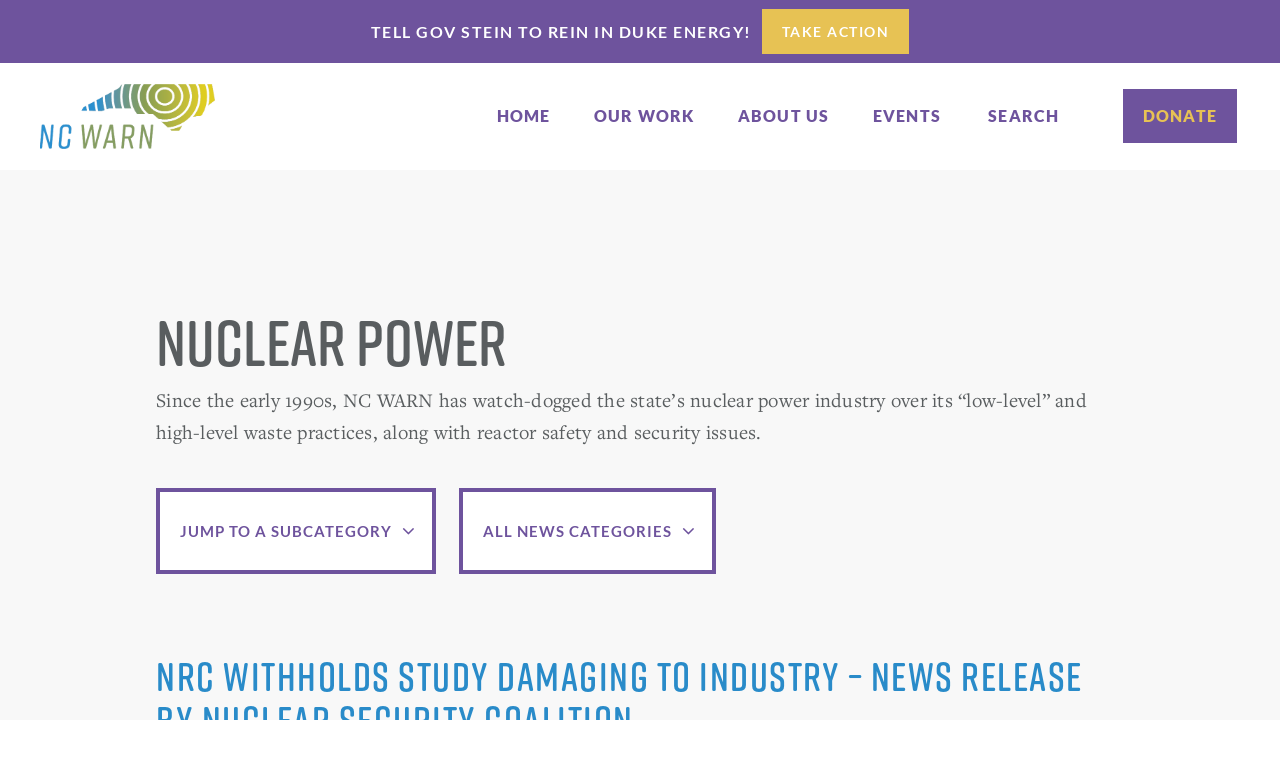

--- FILE ---
content_type: text/html; charset=UTF-8
request_url: https://www.ncwarn.org/category/issues/4-nuclear-power/page/28/
body_size: 20349
content:
<!DOCTYPE html>
<html lang="en-US">
<head >
<meta charset="UTF-8" />
<script type="text/javascript">
/* <![CDATA[ */
var gform;gform||(document.addEventListener("gform_main_scripts_loaded",function(){gform.scriptsLoaded=!0}),document.addEventListener("gform/theme/scripts_loaded",function(){gform.themeScriptsLoaded=!0}),window.addEventListener("DOMContentLoaded",function(){gform.domLoaded=!0}),gform={domLoaded:!1,scriptsLoaded:!1,themeScriptsLoaded:!1,isFormEditor:()=>"function"==typeof InitializeEditor,callIfLoaded:function(o){return!(!gform.domLoaded||!gform.scriptsLoaded||!gform.themeScriptsLoaded&&!gform.isFormEditor()||(gform.isFormEditor()&&console.warn("The use of gform.initializeOnLoaded() is deprecated in the form editor context and will be removed in Gravity Forms 3.1."),o(),0))},initializeOnLoaded:function(o){gform.callIfLoaded(o)||(document.addEventListener("gform_main_scripts_loaded",()=>{gform.scriptsLoaded=!0,gform.callIfLoaded(o)}),document.addEventListener("gform/theme/scripts_loaded",()=>{gform.themeScriptsLoaded=!0,gform.callIfLoaded(o)}),window.addEventListener("DOMContentLoaded",()=>{gform.domLoaded=!0,gform.callIfLoaded(o)}))},hooks:{action:{},filter:{}},addAction:function(o,r,e,t){gform.addHook("action",o,r,e,t)},addFilter:function(o,r,e,t){gform.addHook("filter",o,r,e,t)},doAction:function(o){gform.doHook("action",o,arguments)},applyFilters:function(o){return gform.doHook("filter",o,arguments)},removeAction:function(o,r){gform.removeHook("action",o,r)},removeFilter:function(o,r,e){gform.removeHook("filter",o,r,e)},addHook:function(o,r,e,t,n){null==gform.hooks[o][r]&&(gform.hooks[o][r]=[]);var d=gform.hooks[o][r];null==n&&(n=r+"_"+d.length),gform.hooks[o][r].push({tag:n,callable:e,priority:t=null==t?10:t})},doHook:function(r,o,e){var t;if(e=Array.prototype.slice.call(e,1),null!=gform.hooks[r][o]&&((o=gform.hooks[r][o]).sort(function(o,r){return o.priority-r.priority}),o.forEach(function(o){"function"!=typeof(t=o.callable)&&(t=window[t]),"action"==r?t.apply(null,e):e[0]=t.apply(null,e)})),"filter"==r)return e[0]},removeHook:function(o,r,t,n){var e;null!=gform.hooks[o][r]&&(e=(e=gform.hooks[o][r]).filter(function(o,r,e){return!!(null!=n&&n!=o.tag||null!=t&&t!=o.priority)}),gform.hooks[o][r]=e)}});
/* ]]> */
</script>

<meta name="viewport" content="width=device-width, initial-scale=1" />
<meta name='robots' content='index, follow, max-image-preview:large, max-snippet:-1, max-video-preview:-1' />

	<!-- This site is optimized with the Yoast SEO plugin v26.7 - https://yoast.com/wordpress/plugins/seo/ -->
	<title>Nuclear Power News - Page 28 of 29 - NC WARN</title>
	<link rel="canonical" href="https://www.ncwarn.org/category/issues/4-nuclear-power/page/28/" />
	<link rel="prev" href="https://www.ncwarn.org/category/issues/4-nuclear-power/page/27/" />
	<link rel="next" href="https://www.ncwarn.org/category/issues/4-nuclear-power/page/29/" />
	<meta property="og:locale" content="en_US" />
	<meta property="og:type" content="article" />
	<meta property="og:title" content="Nuclear Power News - Page 28 of 29 - NC WARN" />
	<meta property="og:description" content="Since the early 1990s, NC WARN has watch-dogged the state’s nuclear power industry over its “low-level” and high-level waste practices, along with reactor safety and security issues." />
	<meta property="og:url" content="https://www.ncwarn.org/category/issues/4-nuclear-power/" />
	<meta property="og:site_name" content="NC WARN" />
	<meta name="twitter:card" content="summary_large_image" />
	<meta name="twitter:site" content="@NCWARN" />
	<script type="application/ld+json" class="yoast-schema-graph">{"@context":"https://schema.org","@graph":[{"@type":"CollectionPage","@id":"https://www.ncwarn.org/category/issues/4-nuclear-power/","url":"https://www.ncwarn.org/category/issues/4-nuclear-power/page/28/","name":"Nuclear Power News - Page 28 of 29 - NC WARN","isPartOf":{"@id":"https://www.ncwarn.org/#website"},"breadcrumb":{"@id":"https://www.ncwarn.org/category/issues/4-nuclear-power/page/28/#breadcrumb"},"inLanguage":"en-US"},{"@type":"BreadcrumbList","@id":"https://www.ncwarn.org/category/issues/4-nuclear-power/page/28/#breadcrumb","itemListElement":[{"@type":"ListItem","position":1,"name":"Home","item":"https://www.ncwarn.org/"},{"@type":"ListItem","position":2,"name":"News","item":"https://www.ncwarn.org/category/issues/"},{"@type":"ListItem","position":3,"name":"Nuclear Power"}]},{"@type":"WebSite","@id":"https://www.ncwarn.org/#website","url":"https://www.ncwarn.org/","name":"NC WARN","description":"Building People Power","publisher":{"@id":"https://www.ncwarn.org/#organization"},"potentialAction":[{"@type":"SearchAction","target":{"@type":"EntryPoint","urlTemplate":"https://www.ncwarn.org/?s={search_term_string}"},"query-input":{"@type":"PropertyValueSpecification","valueRequired":true,"valueName":"search_term_string"}}],"inLanguage":"en-US"},{"@type":"Organization","@id":"https://www.ncwarn.org/#organization","name":"NC WARN","url":"https://www.ncwarn.org/","logo":{"@type":"ImageObject","inLanguage":"en-US","@id":"https://www.ncwarn.org/#/schema/logo/image/","url":"https://www.ncwarn.org/wp-content/uploads/site-icon.jpg","contentUrl":"https://www.ncwarn.org/wp-content/uploads/site-icon.jpg","width":512,"height":512,"caption":"NC WARN"},"image":{"@id":"https://www.ncwarn.org/#/schema/logo/image/"},"sameAs":["https://www.facebook.com/NC-WARN-127504090616454/?ref=page_internal","https://x.com/NCWARN","https://www.instagram.com/ncwarn/","https://www.youtube.com/channel/UCkixViJNIfu3mz6HtpmQh7A"]}]}</script>
	<!-- / Yoast SEO plugin. -->


<link rel='dns-prefetch' href='//static.addtoany.com' />
<link rel="alternate" type="application/rss+xml" title="NC WARN &raquo; Feed" href="https://www.ncwarn.org/feed/" />
<link rel="alternate" type="application/rss+xml" title="NC WARN &raquo; Comments Feed" href="https://www.ncwarn.org/comments/feed/" />
<link rel="alternate" type="text/calendar" title="NC WARN &raquo; iCal Feed" href="https://www.ncwarn.org/events/?ical=1" />
<link rel="alternate" type="application/rss+xml" title="NC WARN &raquo; Nuclear Power Category Feed" href="https://www.ncwarn.org/category/issues/4-nuclear-power/feed/" />
<style id='wp-img-auto-sizes-contain-inline-css' type='text/css'>
img:is([sizes=auto i],[sizes^="auto," i]){contain-intrinsic-size:3000px 1500px}
/*# sourceURL=wp-img-auto-sizes-contain-inline-css */
</style>
<link rel='stylesheet' id='nc-warn-child-theme-for-genesis-css' href='https://www.ncwarn.org/wp-content/themes/ncwarn/style.css?ver=1753293166' type='text/css' media='all' />
<style id='wp-emoji-styles-inline-css' type='text/css'>

	img.wp-smiley, img.emoji {
		display: inline !important;
		border: none !important;
		box-shadow: none !important;
		height: 1em !important;
		width: 1em !important;
		margin: 0 0.07em !important;
		vertical-align: -0.1em !important;
		background: none !important;
		padding: 0 !important;
	}
/*# sourceURL=wp-emoji-styles-inline-css */
</style>
<link rel='stylesheet' id='wp-block-library-css' href='https://www.ncwarn.org/wp-includes/css/dist/block-library/style.min.css?ver=6.9' type='text/css' media='all' />
<style id='global-styles-inline-css' type='text/css'>
:root{--wp--preset--aspect-ratio--square: 1;--wp--preset--aspect-ratio--4-3: 4/3;--wp--preset--aspect-ratio--3-4: 3/4;--wp--preset--aspect-ratio--3-2: 3/2;--wp--preset--aspect-ratio--2-3: 2/3;--wp--preset--aspect-ratio--16-9: 16/9;--wp--preset--aspect-ratio--9-16: 9/16;--wp--preset--color--black: #000000;--wp--preset--color--cyan-bluish-gray: #abb8c3;--wp--preset--color--white: #ffffff;--wp--preset--color--pale-pink: #f78da7;--wp--preset--color--vivid-red: #cf2e2e;--wp--preset--color--luminous-vivid-orange: #ff6900;--wp--preset--color--luminous-vivid-amber: #fcb900;--wp--preset--color--light-green-cyan: #7bdcb5;--wp--preset--color--vivid-green-cyan: #00d084;--wp--preset--color--pale-cyan-blue: #8ed1fc;--wp--preset--color--vivid-cyan-blue: #0693e3;--wp--preset--color--vivid-purple: #9b51e0;--wp--preset--gradient--vivid-cyan-blue-to-vivid-purple: linear-gradient(135deg,rgb(6,147,227) 0%,rgb(155,81,224) 100%);--wp--preset--gradient--light-green-cyan-to-vivid-green-cyan: linear-gradient(135deg,rgb(122,220,180) 0%,rgb(0,208,130) 100%);--wp--preset--gradient--luminous-vivid-amber-to-luminous-vivid-orange: linear-gradient(135deg,rgb(252,185,0) 0%,rgb(255,105,0) 100%);--wp--preset--gradient--luminous-vivid-orange-to-vivid-red: linear-gradient(135deg,rgb(255,105,0) 0%,rgb(207,46,46) 100%);--wp--preset--gradient--very-light-gray-to-cyan-bluish-gray: linear-gradient(135deg,rgb(238,238,238) 0%,rgb(169,184,195) 100%);--wp--preset--gradient--cool-to-warm-spectrum: linear-gradient(135deg,rgb(74,234,220) 0%,rgb(151,120,209) 20%,rgb(207,42,186) 40%,rgb(238,44,130) 60%,rgb(251,105,98) 80%,rgb(254,248,76) 100%);--wp--preset--gradient--blush-light-purple: linear-gradient(135deg,rgb(255,206,236) 0%,rgb(152,150,240) 100%);--wp--preset--gradient--blush-bordeaux: linear-gradient(135deg,rgb(254,205,165) 0%,rgb(254,45,45) 50%,rgb(107,0,62) 100%);--wp--preset--gradient--luminous-dusk: linear-gradient(135deg,rgb(255,203,112) 0%,rgb(199,81,192) 50%,rgb(65,88,208) 100%);--wp--preset--gradient--pale-ocean: linear-gradient(135deg,rgb(255,245,203) 0%,rgb(182,227,212) 50%,rgb(51,167,181) 100%);--wp--preset--gradient--electric-grass: linear-gradient(135deg,rgb(202,248,128) 0%,rgb(113,206,126) 100%);--wp--preset--gradient--midnight: linear-gradient(135deg,rgb(2,3,129) 0%,rgb(40,116,252) 100%);--wp--preset--font-size--small: 13px;--wp--preset--font-size--medium: 20px;--wp--preset--font-size--large: 36px;--wp--preset--font-size--x-large: 42px;--wp--preset--spacing--20: 0.44rem;--wp--preset--spacing--30: 0.67rem;--wp--preset--spacing--40: 1rem;--wp--preset--spacing--50: 1.5rem;--wp--preset--spacing--60: 2.25rem;--wp--preset--spacing--70: 3.38rem;--wp--preset--spacing--80: 5.06rem;--wp--preset--shadow--natural: 6px 6px 9px rgba(0, 0, 0, 0.2);--wp--preset--shadow--deep: 12px 12px 50px rgba(0, 0, 0, 0.4);--wp--preset--shadow--sharp: 6px 6px 0px rgba(0, 0, 0, 0.2);--wp--preset--shadow--outlined: 6px 6px 0px -3px rgb(255, 255, 255), 6px 6px rgb(0, 0, 0);--wp--preset--shadow--crisp: 6px 6px 0px rgb(0, 0, 0);}:where(.is-layout-flex){gap: 0.5em;}:where(.is-layout-grid){gap: 0.5em;}body .is-layout-flex{display: flex;}.is-layout-flex{flex-wrap: wrap;align-items: center;}.is-layout-flex > :is(*, div){margin: 0;}body .is-layout-grid{display: grid;}.is-layout-grid > :is(*, div){margin: 0;}:where(.wp-block-columns.is-layout-flex){gap: 2em;}:where(.wp-block-columns.is-layout-grid){gap: 2em;}:where(.wp-block-post-template.is-layout-flex){gap: 1.25em;}:where(.wp-block-post-template.is-layout-grid){gap: 1.25em;}.has-black-color{color: var(--wp--preset--color--black) !important;}.has-cyan-bluish-gray-color{color: var(--wp--preset--color--cyan-bluish-gray) !important;}.has-white-color{color: var(--wp--preset--color--white) !important;}.has-pale-pink-color{color: var(--wp--preset--color--pale-pink) !important;}.has-vivid-red-color{color: var(--wp--preset--color--vivid-red) !important;}.has-luminous-vivid-orange-color{color: var(--wp--preset--color--luminous-vivid-orange) !important;}.has-luminous-vivid-amber-color{color: var(--wp--preset--color--luminous-vivid-amber) !important;}.has-light-green-cyan-color{color: var(--wp--preset--color--light-green-cyan) !important;}.has-vivid-green-cyan-color{color: var(--wp--preset--color--vivid-green-cyan) !important;}.has-pale-cyan-blue-color{color: var(--wp--preset--color--pale-cyan-blue) !important;}.has-vivid-cyan-blue-color{color: var(--wp--preset--color--vivid-cyan-blue) !important;}.has-vivid-purple-color{color: var(--wp--preset--color--vivid-purple) !important;}.has-black-background-color{background-color: var(--wp--preset--color--black) !important;}.has-cyan-bluish-gray-background-color{background-color: var(--wp--preset--color--cyan-bluish-gray) !important;}.has-white-background-color{background-color: var(--wp--preset--color--white) !important;}.has-pale-pink-background-color{background-color: var(--wp--preset--color--pale-pink) !important;}.has-vivid-red-background-color{background-color: var(--wp--preset--color--vivid-red) !important;}.has-luminous-vivid-orange-background-color{background-color: var(--wp--preset--color--luminous-vivid-orange) !important;}.has-luminous-vivid-amber-background-color{background-color: var(--wp--preset--color--luminous-vivid-amber) !important;}.has-light-green-cyan-background-color{background-color: var(--wp--preset--color--light-green-cyan) !important;}.has-vivid-green-cyan-background-color{background-color: var(--wp--preset--color--vivid-green-cyan) !important;}.has-pale-cyan-blue-background-color{background-color: var(--wp--preset--color--pale-cyan-blue) !important;}.has-vivid-cyan-blue-background-color{background-color: var(--wp--preset--color--vivid-cyan-blue) !important;}.has-vivid-purple-background-color{background-color: var(--wp--preset--color--vivid-purple) !important;}.has-black-border-color{border-color: var(--wp--preset--color--black) !important;}.has-cyan-bluish-gray-border-color{border-color: var(--wp--preset--color--cyan-bluish-gray) !important;}.has-white-border-color{border-color: var(--wp--preset--color--white) !important;}.has-pale-pink-border-color{border-color: var(--wp--preset--color--pale-pink) !important;}.has-vivid-red-border-color{border-color: var(--wp--preset--color--vivid-red) !important;}.has-luminous-vivid-orange-border-color{border-color: var(--wp--preset--color--luminous-vivid-orange) !important;}.has-luminous-vivid-amber-border-color{border-color: var(--wp--preset--color--luminous-vivid-amber) !important;}.has-light-green-cyan-border-color{border-color: var(--wp--preset--color--light-green-cyan) !important;}.has-vivid-green-cyan-border-color{border-color: var(--wp--preset--color--vivid-green-cyan) !important;}.has-pale-cyan-blue-border-color{border-color: var(--wp--preset--color--pale-cyan-blue) !important;}.has-vivid-cyan-blue-border-color{border-color: var(--wp--preset--color--vivid-cyan-blue) !important;}.has-vivid-purple-border-color{border-color: var(--wp--preset--color--vivid-purple) !important;}.has-vivid-cyan-blue-to-vivid-purple-gradient-background{background: var(--wp--preset--gradient--vivid-cyan-blue-to-vivid-purple) !important;}.has-light-green-cyan-to-vivid-green-cyan-gradient-background{background: var(--wp--preset--gradient--light-green-cyan-to-vivid-green-cyan) !important;}.has-luminous-vivid-amber-to-luminous-vivid-orange-gradient-background{background: var(--wp--preset--gradient--luminous-vivid-amber-to-luminous-vivid-orange) !important;}.has-luminous-vivid-orange-to-vivid-red-gradient-background{background: var(--wp--preset--gradient--luminous-vivid-orange-to-vivid-red) !important;}.has-very-light-gray-to-cyan-bluish-gray-gradient-background{background: var(--wp--preset--gradient--very-light-gray-to-cyan-bluish-gray) !important;}.has-cool-to-warm-spectrum-gradient-background{background: var(--wp--preset--gradient--cool-to-warm-spectrum) !important;}.has-blush-light-purple-gradient-background{background: var(--wp--preset--gradient--blush-light-purple) !important;}.has-blush-bordeaux-gradient-background{background: var(--wp--preset--gradient--blush-bordeaux) !important;}.has-luminous-dusk-gradient-background{background: var(--wp--preset--gradient--luminous-dusk) !important;}.has-pale-ocean-gradient-background{background: var(--wp--preset--gradient--pale-ocean) !important;}.has-electric-grass-gradient-background{background: var(--wp--preset--gradient--electric-grass) !important;}.has-midnight-gradient-background{background: var(--wp--preset--gradient--midnight) !important;}.has-small-font-size{font-size: var(--wp--preset--font-size--small) !important;}.has-medium-font-size{font-size: var(--wp--preset--font-size--medium) !important;}.has-large-font-size{font-size: var(--wp--preset--font-size--large) !important;}.has-x-large-font-size{font-size: var(--wp--preset--font-size--x-large) !important;}
/*# sourceURL=global-styles-inline-css */
</style>

<style id='classic-theme-styles-inline-css' type='text/css'>
/*! This file is auto-generated */
.wp-block-button__link{color:#fff;background-color:#32373c;border-radius:9999px;box-shadow:none;text-decoration:none;padding:calc(.667em + 2px) calc(1.333em + 2px);font-size:1.125em}.wp-block-file__button{background:#32373c;color:#fff;text-decoration:none}
/*# sourceURL=/wp-includes/css/classic-themes.min.css */
</style>
<link rel='stylesheet' id='wpa-css-css' href='https://www.ncwarn.org/wp-content/plugins/honeypot/includes/css/wpa.css?ver=2.3.04' type='text/css' media='all' />
<link rel='stylesheet' id='wppopups-base-css' href='https://www.ncwarn.org/wp-content/plugins/wp-popups-lite/src/assets/css/wppopups-base.css?ver=2.2.0.3' type='text/css' media='all' />
<link rel='stylesheet' id='dashicons-css' href='https://www.ncwarn.org/wp-includes/css/dashicons.min.css?ver=6.9' type='text/css' media='all' />
<link rel='stylesheet' id='colorbox.css-css' href='https://www.ncwarn.org/wp-content/themes/ncwarn/lib/js/min/colorbox.css?ver=6.9' type='text/css' media='all' />
<link rel='stylesheet' id='addtoany-css' href='https://www.ncwarn.org/wp-content/plugins/add-to-any/addtoany.min.css?ver=1.16' type='text/css' media='all' />
<script type="text/javascript" src="https://www.ncwarn.org/wp-includes/js/jquery/jquery.min.js?ver=3.7.1" id="jquery-core-js"></script>
<script type="text/javascript" src="https://www.ncwarn.org/wp-includes/js/jquery/jquery-migrate.min.js?ver=3.4.1" id="jquery-migrate-js"></script>
<script type="text/javascript" id="addtoany-core-js-before">
/* <![CDATA[ */
window.a2a_config=window.a2a_config||{};a2a_config.callbacks=[];a2a_config.overlays=[];a2a_config.templates={};

//# sourceURL=addtoany-core-js-before
/* ]]> */
</script>
<script type="text/javascript" defer src="https://static.addtoany.com/menu/page.js" id="addtoany-core-js"></script>
<script type="text/javascript" defer src="https://www.ncwarn.org/wp-content/plugins/add-to-any/addtoany.min.js?ver=1.1" id="addtoany-jquery-js"></script>
<script src="https://www.ncwarn.org/wp-content/themes/ncwarn/lib/js/min/header-scripts.min.js?ver=1.0.0" defer="defer" type="text/javascript"></script>
<link rel="https://api.w.org/" href="https://www.ncwarn.org/wp-json/" /><link rel="alternate" title="JSON" type="application/json" href="https://www.ncwarn.org/wp-json/wp/v2/categories/38" /><meta name="tec-api-version" content="v1"><meta name="tec-api-origin" content="https://www.ncwarn.org"><link rel="alternate" href="https://www.ncwarn.org/wp-json/tribe/events/v1/" /><!-- Google Tag Manager -->
<script>(function(w,d,s,l,i){w[l]=w[l]||[];w[l].push({'gtm.start':new Date().getTime(),event:'gtm.js'});var f=d.getElementsByTagName(s)[0],j=d.createElement(s),dl=l!='dataLayer'?'&l='+l:'';j.async=true;j.src='https://load.sgtm.ncwarn.org/zwhxopvr.js?id='+i+dl;f.parentNode.insertBefore(j,f);})(window,document,'script','dataLayer','GTM-PRP4SH5');</script>
<!-- End Google Tag Manager --><style class="wpcode-css-snippet">.donate-button-on-mobile-container {
	display: none;
}
@media (max-width: 991px){
	.donate-button-on-mobile-container {
		display: unset;
		height: auto;
		position: absolute;
		right: 0px;
	}
	.donate-button-on-mobile-container > a {
		font-size: 18px;
		font-family: latoblack, sans-serif;
		text-transform: uppercase;
		letter-spacing: 2px;
		background-color: rgb(110, 83, 157);
		color: rgb(231, 194, 84);
		display: flex;
		padding: 8px 27px 9px;
		margin-right: 21px;
	}
	header.site-header {
		padding: 0;
	}
	header.site-header .title-area {
		padding-top: 11px;
		padding-bottom: 15px;
	}
	header.site-header .nav-primary {
		top: 90px;
	}
	header.site-header button.menu-toggle.w-nav-button {
		padding: 11px 16px 12px;
		border-radius: 7px;
		margin-top: 16px;
	}
}
@media (max-width: 767px){
    .donate-button-on-mobile-container > a {
        margin-right: 7px;
        font-size: 17px;
        padding: 7px 9px 9px 12px;
    }
    header.site-header button.menu-toggle.w-nav-button {
        margin-right: 7px;
        margin-top: 18px;
    }
}
.page-id-13508 .donate-button-on-mobile-container {
    display: none;
}</style><style class="wpcode-css-snippet">.dx {
	display: none;
}</style><script>(function($){
	$(document).ready(function(){
		if ($('.site-header [href="/donate/"]').hasClass('donate')){
			$('.site-header').append('<div class="donate-button-on-mobile-container"><a href="/donate/">donate</a></div>');
		}
	});
})(jQuery);</script><link rel="icon" href="https://www.ncwarn.org/wp-content/uploads/cropped-site-icon-1-2-32x32.jpg" sizes="32x32" />
<link rel="icon" href="https://www.ncwarn.org/wp-content/uploads/cropped-site-icon-1-2-192x192.jpg" sizes="192x192" />
<link rel="apple-touch-icon" href="https://www.ncwarn.org/wp-content/uploads/cropped-site-icon-1-2-180x180.jpg" />
<meta name="msapplication-TileImage" content="https://www.ncwarn.org/wp-content/uploads/cropped-site-icon-1-2-270x270.jpg" />
		<style type="text/css" id="wp-custom-css">
			.quote-name {
    font-size: 1.4rem;
    line-height: normal;
    margin: 0;
	  text-align: right;
    padding: 0 4px 5px;
}

.blockquote-tight {
	  margin: 10px 0;
	  padding: 0 60px;
 	  font-family:freight-text-pro,sans-serif;
	  color:#6e539d;
	  font-size:2.4rem;
	  line-height:1.6;
	  font-style:italic;
	  font-weight:400;
	  text-align:left
}

/* warn section */

.nc-warn-section .wrap {
    max-width: 100%;
    margin-right: auto;
    margin-left: auto;
}
.nc-warn-block {
    max-width: 1440px;
    margin: 0 auto;
    width: 100%;
    padding: 0 40px;
}
section.nc-warn-section {
    position: relative;
}
.warn-image {
    width: 50%;
    padding: 0 43px;
}
.warn-conent {
    width: 50%;
    padding: 0 43px;
}
.nc-warn-box {
    display: flex;
    flex-wrap: wrap;
    align-items: center;
    margin: 0 -43px;
    padding: 80px 0;
}
.warn-image img {
    margin: 0;
    border-radius: 100%;
    width: 557px;
    height: 557px;
}
.warn-title {
  font-size: 32px;
  line-height: 1.41;
  text-transform: unset;
  font-weight: 900;
}
.warn-desc p {
  font-size: 24px;
  line-height: 1.58;
	padding-right: 110px;
}
.warn-italic-content{
  font-size: 22px;
  line-height: 1.54;
	    font-style: italic;
}
.warn-button{
    display: inline-block;
    background: #E7C254;
    padding: 17.5px 36px;
    font-size: 16px;
    line-height: 1.1875;
    text-transform: uppercase;
    color: #fff;
    font-weight: 800;
	font-family: latoblack, sans-serif;
}
.nc-warn-section .nc-warn-wrap:nth-child(even){
	background: 
#F8F8F8;
}
.nc-warn-section .nc-warn-wrap:nth-child(even) .nc-warn-box{
	flex-direction: row-reverse;
}
/* .nc-warn-section .nc-warn-wrap:nth-child(even) .nc-warn-box .warn-image{
	text-align: right;
} */

.nc-warn-section .nc-warn-wrap:nth-child(even) .warn-title{
	padding-right: 55px;
}
.nc-warn-section .nc-warn-wrap:nth-child(even) .warn-italic-content{
	padding-right: 110px;
} 

.tribe-common ol, .tribe-common ul li {
    background-image: unset !important;
}
.accordion-header{
	    text-wrap: wrap;
}
.accordion-content{
	text-wrap:wrap;
}

.accordion-toggle.w--open .accordion-header:before {
    content: "-"!important;
    font-weight: 400;
}

@media (max-width: 1440px){
	.nc-warn-box{
		margin: 0 -35px;
	}
	.warn-image, .warn-conent{
		padding: 0 35px;
	}
	.warn-image img{
		width: 500px;
    height: 500px;
	}
	.warn-title {
		font-size: 30px;
	}
	.warn-desc p{
		padding-right: 0;
	}
}
@media (max-width: 1280px){
	.warn-title {
    font-size: 28px;
	}
	.warn-italic-content{
    font-size: 20px;
	}
	.warn-desc p{
		font-size: 22px;
	}
}
@media (max-width: 1199px){
	.warn-image img{
		width: 450px;
    height: 450px;
	}
	.warn-title {
    font-size: 26px;
	}
	.warn-italic-content{
    font-size: 18px;
	}
	.warn-desc p{
		font-size: 20px;
	}
}
@media (max-width: 1024px){
	.warn-image img{
		width: 400px;
    height: 400px;
	}
}
@media (max-width: 991px){
	.warn-image img{
		width: 350px;
    height: 350px;
	}
	.warn-image, .warn-conent{
		width: 100%;
		text-align: center;
	}
	.warn-image{
		padding-bottom: 50px;
	}
	.nc-warn-box{
		padding: 60px 0;
	}
	.nc-warn-section .nc-warn-wrap:nth-child(even) .nc-warn-box .warn-image {
    text-align: center;
}
	.nc-warn-box{
		margin: 0;
	}
	.warn-image, .warn-conent{
		padding: 0;
	}
	.warn-image{
		padding-bottom: 50px;
	}
	.nc-warn-section .nc-warn-wrap:nth-child(even) .warn-title{
	padding-right: 0;
}
	.nc-warn-section .nc-warn-wrap:nth-child(even) .warn-italic-content{
	padding-right: 0;
} 
}
@media (max-width: 479px){
	.warn-image img{
		width: 300px;
    height: 300px;
	}
	.nc-warn-box{
		padding: 40px 0;
	}
	.warn-button{
		font-size: 14px;
	}
}
@media (max-width: 380px){
	.warn-image img{
		width: 250px;
    height: 250px;
	}
}		</style>
		</head>
<body class="archive paged category category-4-nuclear-power category-38 paged-28 category-paged-28 wp-theme-genesis wp-child-theme-ncwarn tribe-no-js header-full-width full-width-content genesis-breadcrumbs-hidden statusforward">	<!-- Google Tag Manager (noscript) -->
	<noscript><iframe src="https://www.googletagmanager.com/ns.html?id=GTM-PRP4SH5"
	height="0" width="0" style="display:none;visibility:hidden"></iframe></noscript>
	<!-- End Google Tag Manager (noscript) -->
<div class="site-container"><ul class="genesis-skip-link"><li><a href="#genesis-nav-primary" class="screen-reader-shortcut"> Skip to primary navigation</a></li><li><a href="#genesis-content" class="screen-reader-shortcut"> Skip to main content</a></li></ul>    <div class="callout-bar">

      <div class="callout-wrap">

        <p class="callout-p">Tell Gov Stein to rein in Duke Energy!</p>

        <a href="http://stopdukeenergy.com" target="_blank" title="" class="button-callout w-button">Take Action</a>

      </div>
      
    </div><header class="site-header"><div class="wrap"><div class="title-area"><a href="https://www.ncwarn.org/" class="custom-logo-link w-inline-block">
        <img src="https://www.ncwarn.org/wp-content/themes/ncwarn/lib/images/NCWARN-full-color.png" alt="NC WARN Logo" width="175"
        srcset="https://www.ncwarn.org/wp-content/themes/ncwarn/lib/images/NCWARN-full-color-p-500.png 500w, https://www.ncwarn.org/wp-content/themes/ncwarn/lib/images/NCWARN-full-color.png 1002w"
        sizes="(max-width: 479px) 50vw, 175px" class="custom-logo">
    </a>
<p class="site-title"><a href="https://www.ncwarn.org/">NC WARN</a></p><p class="site-description">Building People Power</p></div><div class="header-right w-nav">
    <nav class="nav-primary" aria-label="Main" id="genesis-nav-primary"><ul id="menu-main-menu" class="menu genesis-nav-menu menu-primary"><li id="menu-item-16" class="menu-item menu-item-type-post_type menu-item-object-page menu-item-home menu-item-16"><a href="https://www.ncwarn.org/"><span >Home</span></a></li>
<li id="menu-item-356" class="menu-item menu-item-type-custom menu-item-object-custom menu-item-356"><a href="/our-work/"><span >Our Work</span></a></li>
<li id="menu-item-15" class="menu-item menu-item-type-post_type menu-item-object-page menu-item-15"><a href="https://www.ncwarn.org/about-us/"><span >About Us</span></a></li>
<li id="menu-item-357" class="menu-item menu-item-type-custom menu-item-object-custom menu-item-357"><a href="/events/"><span >Events</span></a></li>
<li id="menu-search" class="menu-item menu-search"><form class="search-form" method="get" action="https://www.ncwarn.org/" role="search"><label class="search-form-label screen-reader-text" for="searchform-1">Search this website</label><input class="search-form-input" type="search" name="s" id="searchform-1" placeholder="Search this website"><input class="search-form-submit" type="submit"><meta content="https://www.ncwarn.org/?s={s}"></form><a href="#" itemprop="url" class="search--link search-toggle"><span class="fontawesome"></span><strong> Search</strong></a></li><li class="menu-item donate--cont"><a href="/donate/" class="menu-item-link home donate w--current">Donate</a></li></ul></nav></div>
</div></header><div class="site-inner"><div class="wrap"><div class="content-sidebar-wrap"><main class="content" id="genesis-content"><div class="archive-description taxonomy-archive-description taxonomy-description"><h1 class="archive-title">Nuclear Power</h1><p>Since the early 1990s, NC WARN has watch-dogged the state’s nuclear power industry over its “low-level” and high-level waste practices, along with reactor safety and security issues.</p>
<div id="dropdown-sub" class="dropdown--cont view-categories w-dropdown">

    <div class="dropdown--toggle dropdown-toggle-2 w-dropdown-toggle">

        <div class="view-categories-icon w-icon-dropdown-toggle"></div>

        <h4 class="dropdown--text view-categories-default">Jump to a Subcategory</h4>

    </div>

    <nav class="view-cat-dropdown" itemtype="https://schema.org/SiteNavigationElement">

        <ul class="cat-filter dropdown-list view-cat-list">

                        <li class="view-cat-item"><a class="dropdown-link view-cat-link w-dropdown-link"
                    href="/category/progress-broken-nuke" itemprop="url"><span
                        itemprop="name">Duke&#039;s Broken Nuke: Crystal River</span></a></li>
                        <li class="view-cat-item"><a class="dropdown-link view-cat-link w-dropdown-link"
                    href="/category/new-plants" itemprop="url"><span
                        itemprop="name">New Plants?</span></a></li>
                        <li class="view-cat-item"><a class="dropdown-link view-cat-link w-dropdown-link"
                    href="/category/nuclear-waste" itemprop="url"><span
                        itemprop="name">Nuclear Waste</span></a></li>
                        <li class="view-cat-item"><a class="dropdown-link view-cat-link w-dropdown-link"
                    href="/category/plant-security" itemprop="url"><span
                        itemprop="name">Plant Security</span></a></li>
                        <li class="view-cat-item"><a class="dropdown-link view-cat-link w-dropdown-link"
                    href="/category/reactor-safety" itemprop="url"><span
                        itemprop="name">Reactor Safety</span></a></li>
            
        </ul>

    </nav>

</div>
<div id="dropdown-main" class="dropdown--cont view-categories w-dropdown">

    <div class="dropdown--toggle dropdown-toggle-2 w-dropdown-toggle">

        <div class="view-categories-icon w-icon-dropdown-toggle"></div>

        <h4 class="dropdown--text view-categories-default">All News Categories</h4>

    </div>

    <nav class="view-cat-dropdown" itemtype="https://schema.org/SiteNavigationElement">

        <ul class="cat-filter dropdown-list view-cat-list">

                        <li class="view-cat-item"><a class="dropdown-link view-cat-link w-dropdown-link"
                    href="/category/1-clean-energy" itemprop="url"><span
                        itemprop="name">Clean Energy</span></a></li>
                        <li class="view-cat-item"><a class="dropdown-link view-cat-link w-dropdown-link"
                    href="/category/2-climate-crisis" itemprop="url"><span
                        itemprop="name">Climate Urgency</span></a></li>
                        <li class="view-cat-item"><a class="dropdown-link view-cat-link w-dropdown-link"
                    href="/category/3-cliffside-coal-power" itemprop="url"><span
                        itemprop="name">Coal &amp; Coal Ash</span></a></li>
                        <li class="view-cat-item"><a class="dropdown-link view-cat-link w-dropdown-link"
                    href="/category/duke-energy-state-regulators" itemprop="url"><span
                        itemprop="name">Duke Energy &amp; State Regulators</span></a></li>
                        <li class="view-cat-item"><a class="dropdown-link view-cat-link w-dropdown-link"
                    href="/category/6-the-money-link" itemprop="url"><span
                        itemprop="name">Duke/Kochs&#039; Control of Government</span></a></li>
                        <li class="view-cat-item"><a class="dropdown-link view-cat-link w-dropdown-link"
                    href="/category/energy-justice-nc" itemprop="url"><span
                        itemprop="name">Energy Justice NC</span></a></li>
                        <li class="view-cat-item"><a class="dropdown-link view-cat-link w-dropdown-link"
                    href="/category/environmental-justice" itemprop="url"><span
                        itemprop="name">Environmental Justice</span></a></li>
                        <li class="view-cat-item"><a class="dropdown-link view-cat-link w-dropdown-link"
                    href="/category/natural-gas-and-fracking" itemprop="url"><span
                        itemprop="name">Methane, Fracked Gas &amp; Climate</span></a></li>
                        <li class="view-cat-item"><a class="dropdown-link view-cat-link w-dropdown-link"
                    href="/category/1-news" itemprop="url"><span
                        itemprop="name">NC WARN in the News</span></a></li>
                        <li class="view-cat-item"><a class="dropdown-link view-cat-link w-dropdown-link"
                    href="/category/news-releases" itemprop="url"><span
                        itemprop="name">NC WARN News Releases</span></a></li>
                        <li class="view-cat-item"><a class="dropdown-link view-cat-link w-dropdown-link"
                    href="/category/nc-warn-op-ed" itemprop="url"><span
                        itemprop="name">NC WARN Op-Eds</span></a></li>
                        <li class="view-cat-item"><a class="dropdown-link view-cat-link w-dropdown-link"
                    href="/category/4-nuclear-power" itemprop="url"><span
                        itemprop="name">Nuclear Power</span></a></li>
                        <li class="view-cat-item"><a class="dropdown-link view-cat-link w-dropdown-link"
                    href="/category/past-campaigns" itemprop="url"><span
                        itemprop="name">Past Campaigns</span></a></li>
            
        </ul>

    </nav>

</div>
</div><div class="wrap-posts inner"><article class="post-999 post type-post status-publish format-standard category-6-the-money-link category-nuclear-waste category-the-national-situation entry" aria-label="NRC Withholds Study Damaging to Industry &#8211; News Release by Nuclear Security Coalition"><header class="entry-header"><h2 class="entry-title"><a class="entry-title-link" rel="bookmark" href="https://www.ncwarn.org/2005/03/coalition-decries-withholding-of-report-damaging-to-nuclear-industry-groups/">NRC Withholds Study Damaging to Industry &#8211; News Release by Nuclear Security Coalition</a></h2>
<div class="meta-divider"></div><p class="entry-meta"><time class="entry-time">March 16, 2005</time></p></header><div class="entry-content"><p>FOR IMMEDIATE RELEASE                                         March 16, 2005 Contacts:  Jim Warren, NC WARN 919-416-5077, David Lochbaum, Union of Concerned Scientists 202-223-6133     Coalition Decries Withholding of Report Damaging to Nuclear Industry Groups, &hellip;<p></p><p> <a href="https://www.ncwarn.org/2005/03/coalition-decries-withholding-of-report-damaging-to-nuclear-industry-groups/"><span class="more"></span></a></p></p>
</div></article><article class="post-461 post type-post status-publish format-standard category-key-problems-in-the-u-s-abroad category-reactor-safety entry" aria-label="25 Years After Three Mile Island; Industry-Wide Problems Increase &#8211; Announcement from NC WARN"><header class="entry-header"><h2 class="entry-title"><a class="entry-title-link" rel="bookmark" href="https://www.ncwarn.org/2004/03/25-years-after-three-mile-island-industry-wide-problems-increase/">25 Years After Three Mile Island; Industry-Wide Problems Increase &#8211; Announcement from NC WARN</a></h2>
<div class="meta-divider"></div><p class="entry-meta"><time class="entry-time">March 25, 2004</time></p></header><div class="entry-content"><p>25 Years after Three Mile Island, Industry-wide Problems Increase NC WARN joins citizen groups across the nation this week observing the 25th anniversary of the Three Mile Island meltdown.  Just as the industry and the NRC pretend that Three Mile Island didn’t hurt anyone, they are pushing the deception that &hellip;<p></p><p> <a href="https://www.ncwarn.org/2004/03/25-years-after-three-mile-island-industry-wide-problems-increase/"><span class="more"></span></a></p></p>
</div></article><article class="post-974 post type-post status-publish format-standard category-news-releases category-issues category-4-nuclear-power category-the-national-situation entry" aria-label="Report: Bush Administration Degrading National Security to Protect Nuclear Energy Industry &#8211; News Release by NC WARN"><header class="entry-header"><h2 class="entry-title"><a class="entry-title-link" rel="bookmark" href="https://www.ncwarn.org/2003/11/report-bush-administration-degrading-national-security-to-protect-nuclear-energy-industry/">Report: Bush Administration Degrading National Security to Protect Nuclear Energy Industry &#8211; News Release by NC WARN</a></h2>
<div class="meta-divider"></div><p class="entry-meta"><time class="entry-time">November 25, 2003</time></p></header><div class="entry-content"><p>NEWS RELEASE November 25, 2003 Contact:  Stan Goff or Jim Warren 919-416-5077 Report released:  Bush administration degrading national security to protect financial interest of nuclear energy industry; Calls Bush administration rhetoric “Orwellian patriotism-for-profit” DURHAM, NC – In the George Orwell classic 1984, the monolithic security state called “Big Brother” combined “doublethink” &hellip;<p></p><p> <a href="https://www.ncwarn.org/2003/11/report-bush-administration-degrading-national-security-to-protect-nuclear-energy-industry/"><span class="more"></span></a></p></p>
</div></article><article class="post-979 post type-post status-publish format-standard category-4-nuclear-power category-plant-security entry" aria-label="Government Auditor: Serious Weaknesses in Security at Civilian Nuclear Reactors &#8211; Announcement from NC WARN"><header class="entry-header"><h2 class="entry-title"><a class="entry-title-link" rel="bookmark" href="https://www.ncwarn.org/2003/09/government-auditor-serious-weaknesses-in-security-at-civilian-nuclear-reactors/">Government Auditor: Serious Weaknesses in Security at Civilian Nuclear Reactors &#8211; Announcement from NC WARN</a></h2>
<div class="meta-divider"></div><p class="entry-meta"><time class="entry-time">September 30, 2003</time></p></header><div class="entry-content"><p>GOVERNMENT AUDITOR: Serious Weaknesses in Security at Civilian Nuclear Reactors Two senior congressional representatives have released a U.S. General Accounting Office report that found several serious weaknesses in NRC&#8217;s oversight of security at U.S. nuclear power plants. To see highlights of the study and a link to the full study:  Click Here &hellip;<p></p><p> <a href="https://www.ncwarn.org/2003/09/government-auditor-serious-weaknesses-in-security-at-civilian-nuclear-reactors/"><span class="more"></span></a></p></p>
</div></article><article class="post-1599 post type-post status-publish format-standard category-key-problems-in-the-u-s-abroad category-nuclear-waste category-plant-security entry" aria-label="Could a NC Nuclear Accident Affect You?"><header class="entry-header"><h2 class="entry-title"><a class="entry-title-link" rel="bookmark" href="https://www.ncwarn.org/2003/09/doo-doo-could-a-shearon-harris-problem-affect-your-home/">Could a NC Nuclear Accident Affect You?</a></h2>
<div class="meta-divider"></div><p class="entry-meta"><time class="entry-time">September 17, 2003</time></p></header><div class="entry-content"><p class="excerpt"><p>View map of 50 mile radius around Shearon Harris</p>
 <a href="https://www.ncwarn.org/2003/09/doo-doo-could-a-shearon-harris-problem-affect-your-home/"><span class="more"></span></a></p></div></article><article class="post-1261 post type-post status-publish format-standard category-6-the-money-link category-new-plants entry" aria-label="No Confidence in NRC: 100s of Citizen Groups Led by UCS&#8217; Lochbaum &#8211; Letter to Chairman and Commissioners"><header class="entry-header"><h2 class="entry-title"><a class="entry-title-link" rel="bookmark" href="https://www.ncwarn.org/2003/09/no-confidence-in-nrc-letter-from-david-lochbaum-of-union-of-concerned-scientists/">No Confidence in NRC: 100s of Citizen Groups Led by UCS&#8217; Lochbaum &#8211; Letter to Chairman and Commissioners</a></h2>
<div class="meta-divider"></div><p class="entry-meta"><time class="entry-time">September 15, 2003</time></p></header><div class="entry-content"><p>Chairman Nils J. Diaz Commissioner Edward McGaffigan, Jr. Commissioner Jeffrey S. Merrifield SUBJECT: VOTES OF NO CONFIDENCE IN NUCLEAR REGULATORY COMMISSION Dear Chairman and Commissioners: The Nuclear Regulatory Commission (NRC) lists “improving public confidence” as one of its four strategic goals. Yet, Mrs. Patricia G. Norry, Deputy Executive Director for Management &hellip;<p></p><p> <a href="https://www.ncwarn.org/2003/09/no-confidence-in-nrc-letter-from-david-lochbaum-of-union-of-concerned-scientists/"><span class="more"></span></a></p></p>
</div></article><article class="post-475 post type-post status-publish format-standard category-key-problems-in-the-u-s-abroad category-reactor-safety entry" aria-label="Blackouts Leave Emergency Generators as Thin Protection at N-Plants &#8211; NC WARN Analysis"><header class="entry-header"><h2 class="entry-title"><a class="entry-title-link" rel="bookmark" href="https://www.ncwarn.org/2003/08/blackouts-leave-emergency-diesels-as-tenuous-protection-at-nuclear-plants/">Blackouts Leave Emergency Generators as Thin Protection at N-Plants &#8211; NC WARN Analysis</a></h2>
<div class="meta-divider"></div><p class="entry-meta"><time class="entry-time">August 26, 2003</time></p></header><div class="entry-content"><p>Blackouts Leave Emergency Diesels as Tenuous Protection at Nuclear Plants On August 14th the largest electrical blackout in history caused sixteen nuclear plants to automatically shut down in the U.S. and Canada.  Even when a reactor is off-line, large amounts of circulating water must cool the reactor core and large, &hellip;<p></p><p> <a href="https://www.ncwarn.org/2003/08/blackouts-leave-emergency-diesels-as-tenuous-protection-at-nuclear-plants/"><span class="more"></span></a></p></p>
</div></article><article class="post-481 post type-post status-publish format-standard category-key-problems-in-the-u-s-abroad category-news-releases category-plants-in-nc-sc category-reactor-safety entry" aria-label="Design Flaw Creates 34% Chance of Core Damage at Nuclear Plants &#8211; News Release by NC WARN"><header class="entry-header"><h2 class="entry-title"><a class="entry-title-link" rel="bookmark" href="https://www.ncwarn.org/2003/08/design-flaw-creates-34-chance-of-core-damage-at-nuclear-plants/">Design Flaw Creates 34% Chance of Core Damage at Nuclear Plants &#8211; News Release by NC WARN</a></h2>
<div class="meta-divider"></div><p class="entry-meta"><time class="entry-time">August 20, 2003</time></p></header><div class="entry-content"><p>NEWS RELEASE August 20, 2003 Contact: Jim Warren 919-416-5077 Chance of Nuclear Accident 34% at U.S. Plants Scientists show risk exists at NC plants and cite regulators’ negligence DURHAM, NC – “According to government reports, the odds that one of the nation’s nuclear power reactors will have a serious accident in &hellip;<p></p><p> <a href="https://www.ncwarn.org/2003/08/design-flaw-creates-34-chance-of-core-damage-at-nuclear-plants/"><span class="more"></span></a></p></p>
</div></article><article class="post-982 post type-post status-publish format-standard category-6-the-money-link category-news-releases category-nuclear-waste category-plant-security category-problems-at-shearon-harris category-the-national-situation entry" aria-label="NRC Blasted for Subverting Science on Cooling Pool Hazards &#8211; News Release by NC WARN"><header class="entry-header"><h2 class="entry-title"><a class="entry-title-link" rel="bookmark" href="https://www.ncwarn.org/2003/05/nrc-blasted-for-subverting-science-on-cooling-pool-hazards/">NRC Blasted for Subverting Science on Cooling Pool Hazards &#8211; News Release by NC WARN</a></h2>
<div class="meta-divider"></div><p class="entry-meta"><time class="entry-time">May 21, 2003</time></p></header><div class="entry-content"><p>NEWS RELEASE May 21, 2003 919-416-5077 NRC Blasted for Subverting Science on Cooling Pool Hazards Local Officials, Citizens Press State Attorney General For Action On Nuclear Waste RALEIGH, NC – Civic leaders and environmentalists revealed today that a commissioner with the U.S. Nuclear Regulatory Commission is colluding with the nuclear &hellip;<p></p><p> <a href="https://www.ncwarn.org/2003/05/nrc-blasted-for-subverting-science-on-cooling-pool-hazards/"><span class="more"></span></a></p></p>
</div></article><article class="post-1145 post type-post status-publish format-standard category-nuclear-waste category-plants-in-nc-sc entry" aria-label="UNC Researchers: Harris Disaster Could Impact 2 Million &#8211; News Release by Orange County Citizens for Nuclear Safety"><header class="entry-header"><h2 class="entry-title"><a class="entry-title-link" rel="bookmark" href="https://www.ncwarn.org/2003/02/harris-disaster-could-impact-2-million/">UNC Researchers: Harris Disaster Could Impact 2 Million &#8211; News Release by Orange County Citizens for Nuclear Safety</a></h2>
<div class="meta-divider"></div><p class="entry-meta"><time class="entry-time">February 5, 2003</time></p></header><div class="entry-content"><p>ORANGE COUNTY CITIZENS FOR NUCLEAR SAFETY (OCCNS) News Release February 5, 2003 NUCLEAR RELEASE AT SHEARON HARRIS COULD IMPACT 2 MILLION, SAY UNC RESEARCHERS Over two million North Carolinians – one-quarter of the state’s population – live within 50 miles of the Shearon Harris nuclear power plant, according to a &hellip;<p></p><p> <a href="https://www.ncwarn.org/2003/02/harris-disaster-could-impact-2-million/"><span class="more"></span></a></p></p>
</div></article></div><div class="archive-pagination pagination" role="navigation" aria-label="Pagination"><ul><li class="pagination-previous"><a href="https://www.ncwarn.org/category/issues/4-nuclear-power/page/27/" >&#x000AB; <span class="screen-reader-text">Go to</span> Previous Page</a></li>
<li><a href="https://www.ncwarn.org/category/issues/4-nuclear-power/"><span class="screen-reader-text">Page</span> 1</a></li>
<li class="pagination-omission"><span class="screen-reader-text">Interim pages omitted</span> &#x02026;</li> 
<li><a href="https://www.ncwarn.org/category/issues/4-nuclear-power/page/26/"><span class="screen-reader-text">Page</span> 26</a></li>
<li><a href="https://www.ncwarn.org/category/issues/4-nuclear-power/page/27/"><span class="screen-reader-text">Page</span> 27</a></li>
<li class="active" ><a href="https://www.ncwarn.org/category/issues/4-nuclear-power/page/28/" aria-current="page"><span class="screen-reader-text">Page</span> 28</a></li>
<li><a href="https://www.ncwarn.org/category/issues/4-nuclear-power/page/29/"><span class="screen-reader-text">Page</span> 29</a></li>
<li class="pagination-next"><a href="https://www.ncwarn.org/category/issues/4-nuclear-power/page/29/" ><span class="screen-reader-text">Go to</span> Next Page &#x000BB;</a></li>
</ul></div>
</main></div></div></div><footer class="site-footer footer-widgets"><div class="wrap"><div class="footer-widget-area-2 footer-widgets-1">
    <section class="widget widget_text">
        <div class="widget-wrap-2">
            <img src="https://www.ncwarn.org/wp-content/themes/ncwarn/lib/images/NCWARN-full-color.png" width="225"
                srcset="https://www.ncwarn.org/wp-content/themes/ncwarn/lib/images/NCWARN-full-color-p-500.png 500w, https://www.ncwarn.org/wp-content/themes/ncwarn/lib/images/NCWARN-full-color.png 1002w"
                sizes="(max-width: 479px) 75vw, 225px" class="footer-logo">
            <div class="info textwidget" itemscope itemtype="https://schema.org/Organization">
                <p class="info--address" itemprop="address" itemscope itemtype="http://schema.org/PostalAddress">
                    <span itemprop="streetAddress">P.O. Box 61051</span><br>
                    <span itemprop="addressLocality">Durham</span>, <span itemprop="addressRegion">NC</span> <span
                        itemprop="postalCode">27715</span>
                </p>
                <p class="info--contact">
                    Phone <span itemprop="telephone"><a href="tel:(919) 416-5077">(919) 416-5077</a></span><br>
                    <span><a href="mailto:n&#99;&#119;&#97;&#114;n&#64;n&#99;w&#97;&#114;&#110;&#46;&#111;r&#103;">n&#99;&#119;&#97;&#114;n&#64;n&#99;w&#97;&#114;&#110;&#46;&#111;r&#103;</a></span><br><br>
                    NC WARN is a 501(c)(3) nonprofit organization
                </p>
            </div>
        </div>
    </section>
</div>
<div class="footer-widget-area-2 footer-widgets-2">
    <section class="widget widget_text widget-centerd w-clearfix">
        <div class="lhs"><ul id="menu-footer-menu-left" class="menu-footer-navigation"><li id="menu-item-363" class="menu-item menu-item-type-post_type menu-item-object-page menu-item-home menu-item-363"><a href="https://www.ncwarn.org/">Home</a></li>
<li id="menu-item-364" class="menu-item menu-item-type-custom menu-item-object-custom menu-item-364"><a href="/our-work/">Our Work</a></li>
<li id="menu-item-362" class="menu-item menu-item-type-post_type menu-item-object-page menu-item-362"><a href="https://www.ncwarn.org/about-us/">About Us</a></li>
<li id="menu-item-365" class="menu-item menu-item-type-custom menu-item-object-custom menu-item-365"><a href="/events/">Events</a></li>
<li id="menu-item-13530" class="menu-item menu-item-type-post_type menu-item-object-page menu-item-13530"><a href="https://www.ncwarn.org/donate/">Donate</a></li>
<li id="menu-item-13795" class="menu-item menu-item-type-post_type menu-item-object-page menu-item-13795"><a href="https://www.ncwarn.org/volunteer-signup/">Volunteer</a></li>
</ul></div><div class="rhs"><ul id="menu-footer-menu-right" class="menu-footer-navigation"><li id="menu-item-13531" class="menu-item menu-item-type-taxonomy menu-item-object-category menu-item-13531"><a href="https://www.ncwarn.org/category/videos/">Videos</a></li>
<li id="menu-item-13518" class="menu-item menu-item-type-post_type menu-item-object-page menu-item-13518"><a href="https://www.ncwarn.org/legal-filings/">Legal Filings</a></li>
<li id="menu-item-354" class="menu-item menu-item-type-post_type menu-item-object-page menu-item-354"><a href="https://www.ncwarn.org/publications/">Publications</a></li>
<li id="menu-item-13601" class="menu-item menu-item-type-taxonomy menu-item-object-category menu-item-13601"><a href="https://www.ncwarn.org/category/issues/news-releases/">News Releases</a></li>
<li id="menu-item-355" class="menu-item menu-item-type-post_type menu-item-object-page current_page_parent menu-item-355"><a href="https://www.ncwarn.org/news/">News</a></li>
</ul></div>        <div class="widget_search footer-subscribe">
    <div class="formblock-mailinglist w-form">
        <label for="input_3.3" class="mailinglist-label">Sign up for news &amp; action alerts</label>
        
                <div class='gf_browser_chrome gform_wrapper gform_legacy_markup_wrapper gform-theme--no-framework' data-form-theme='legacy' data-form-index='0' id='gform_wrapper_1' ><div id='gf_1' class='gform_anchor' tabindex='-1'></div><form method='post' enctype='multipart/form-data'  id='gform_1'  action='/category/issues/4-nuclear-power/page/28/#gf_1' data-formid='1' novalidate>
                        <div class='gform-body gform_body'><ul id='gform_fields_1' class='gform_fields top_label form_sublabel_below description_below validation_below'><li id="field_1_5" class="gfield gfield--type-honeypot gform_validation_container field_sublabel_below gfield--has-description field_description_below field_validation_below gfield_visibility_visible"  ><label class='gfield_label gform-field-label' for='input_1_5'>Name</label><div class='ginput_container'><input name='input_5' id='input_1_5' type='text' value='' autocomplete='new-password'/></div><div class='gfield_description' id='gfield_description_1_5'>This field is for validation purposes and should be left unchanged.</div></li><li id="field_1_3" class="gfield gfield--type-name gfield_contains_required field_sublabel_below gfield--no-description field_description_below hidden_label field_validation_below gfield_visibility_visible"  ><label class='gfield_label gform-field-label gfield_label_before_complex' >Name<span class="gfield_required"><span class="gfield_required gfield_required_asterisk">*</span></span></label><div class='ginput_complex ginput_container ginput_container--name no_prefix has_first_name no_middle_name has_last_name no_suffix gf_name_has_2 ginput_container_name gform-grid-row' id='input_1_3'>
                            
                            <span id='input_1_3_3_container' class='name_first gform-grid-col gform-grid-col--size-auto' >
                                                    <input type='text' name='input_3.3' id='input_1_3_3' value='' tabindex='1001'  aria-required='true'   placeholder='First Name'  />
                                                    <label for='input_1_3_3' class='gform-field-label gform-field-label--type-sub '>First</label>
                                                </span>
                            
                            <span id='input_1_3_6_container' class='name_last gform-grid-col gform-grid-col--size-auto' >
                                                    <input type='text' name='input_3.6' id='input_1_3_6' value='' tabindex='1003'  aria-required='true'   placeholder='Last Name'  />
                                                    <label for='input_1_3_6' class='gform-field-label gform-field-label--type-sub '>Last</label>
                                                </span>
                            
                        </div></li><li id="field_1_4" class="gfield gfield--type-text gfield_contains_required field_sublabel_below gfield--no-description field_description_below hidden_label field_validation_below gfield_visibility_visible"  ><label class='gfield_label gform-field-label' for='input_1_4'>County<span class="gfield_required"><span class="gfield_required gfield_required_asterisk">*</span></span></label><div class='ginput_container ginput_container_text'><input name='input_4' id='input_1_4' type='text' value='' class='medium'   tabindex='1005' placeholder='County' aria-required="true" aria-invalid="false"   /></div></li><li id="field_1_2" class="gfield gfield--type-email text-field gfield_contains_required field_sublabel_below gfield--no-description field_description_below hidden_label field_validation_below gfield_visibility_visible"  ><label class='gfield_label gform-field-label' for='input_1_2'>Your Email<span class="gfield_required"><span class="gfield_required gfield_required_asterisk">*</span></span></label><div class='ginput_container ginput_container_email'>
                            <input name='input_2' id='input_1_2' type='email' value='' class='medium' tabindex='1006'  placeholder='Enter Your Email' aria-required="true" aria-invalid="false"  />
                        </div></li></ul></div>
        <div class='gform-footer gform_footer top_label'> <input type='submit' id='gform_submit_button_1' class='gform_button button' onclick='gform.submission.handleButtonClick(this);' data-submission-type='submit' value='' tabindex='1007' /> 
            <input type='hidden' class='gform_hidden' name='gform_submission_method' data-js='gform_submission_method_1' value='postback' />
            <input type='hidden' class='gform_hidden' name='gform_theme' data-js='gform_theme_1' id='gform_theme_1' value='legacy' />
            <input type='hidden' class='gform_hidden' name='gform_style_settings' data-js='gform_style_settings_1' id='gform_style_settings_1' value='' />
            <input type='hidden' class='gform_hidden' name='is_submit_1' value='1' />
            <input type='hidden' class='gform_hidden' name='gform_submit' value='1' />
            
            <input type='hidden' class='gform_hidden' name='gform_unique_id' value='' />
            <input type='hidden' class='gform_hidden' name='state_1' value='WyJbXSIsIjg3YmEyZjM4MDc4NWViZDc2NTA5NTZkYzM3YTRiZWFmIl0=' />
            <input type='hidden' autocomplete='off' class='gform_hidden' name='gform_target_page_number_1' id='gform_target_page_number_1' value='0' />
            <input type='hidden' autocomplete='off' class='gform_hidden' name='gform_source_page_number_1' id='gform_source_page_number_1' value='1' />
            <input type='hidden' name='gform_field_values' value='' />
            
        </div>
                        </form>
                        </div><script type="text/javascript">
/* <![CDATA[ */
 gform.initializeOnLoaded( function() {gformInitSpinner( 1, 'https://www.ncwarn.org/wp-content/plugins/gravityforms/images/spinner.svg', true );jQuery('#gform_ajax_frame_1').on('load',function(){var contents = jQuery(this).contents().find('*').html();var is_postback = contents.indexOf('GF_AJAX_POSTBACK') >= 0;if(!is_postback){return;}var form_content = jQuery(this).contents().find('#gform_wrapper_1');var is_confirmation = jQuery(this).contents().find('#gform_confirmation_wrapper_1').length > 0;var is_redirect = contents.indexOf('gformRedirect(){') >= 0;var is_form = form_content.length > 0 && ! is_redirect && ! is_confirmation;var mt = parseInt(jQuery('html').css('margin-top'), 10) + parseInt(jQuery('body').css('margin-top'), 10) + 100;if(is_form){jQuery('#gform_wrapper_1').html(form_content.html());if(form_content.hasClass('gform_validation_error')){jQuery('#gform_wrapper_1').addClass('gform_validation_error');} else {jQuery('#gform_wrapper_1').removeClass('gform_validation_error');}setTimeout( function() { /* delay the scroll by 50 milliseconds to fix a bug in chrome */ jQuery(document).scrollTop(jQuery('#gform_wrapper_1').offset().top - mt); }, 50 );if(window['gformInitDatepicker']) {gformInitDatepicker();}if(window['gformInitPriceFields']) {gformInitPriceFields();}var current_page = jQuery('#gform_source_page_number_1').val();gformInitSpinner( 1, 'https://www.ncwarn.org/wp-content/plugins/gravityforms/images/spinner.svg', true );jQuery(document).trigger('gform_page_loaded', [1, current_page]);window['gf_submitting_1'] = false;}else if(!is_redirect){var confirmation_content = jQuery(this).contents().find('.GF_AJAX_POSTBACK').html();if(!confirmation_content){confirmation_content = contents;}jQuery('#gform_wrapper_1').replaceWith(confirmation_content);jQuery(document).scrollTop(jQuery('#gf_1').offset().top - mt);jQuery(document).trigger('gform_confirmation_loaded', [1]);window['gf_submitting_1'] = false;wp.a11y.speak(jQuery('#gform_confirmation_message_1').text());}else{jQuery('#gform_1').append(contents);if(window['gformRedirect']) {gformRedirect();}}jQuery(document).trigger("gform_pre_post_render", [{ formId: "1", currentPage: "current_page", abort: function() { this.preventDefault(); } }]);        if (event && event.defaultPrevented) {                return;        }        const gformWrapperDiv = document.getElementById( "gform_wrapper_1" );        if ( gformWrapperDiv ) {            const visibilitySpan = document.createElement( "span" );            visibilitySpan.id = "gform_visibility_test_1";            gformWrapperDiv.insertAdjacentElement( "afterend", visibilitySpan );        }        const visibilityTestDiv = document.getElementById( "gform_visibility_test_1" );        let postRenderFired = false;        function triggerPostRender() {            if ( postRenderFired ) {                return;            }            postRenderFired = true;            gform.core.triggerPostRenderEvents( 1, current_page );            if ( visibilityTestDiv ) {                visibilityTestDiv.parentNode.removeChild( visibilityTestDiv );            }        }        function debounce( func, wait, immediate ) {            var timeout;            return function() {                var context = this, args = arguments;                var later = function() {                    timeout = null;                    if ( !immediate ) func.apply( context, args );                };                var callNow = immediate && !timeout;                clearTimeout( timeout );                timeout = setTimeout( later, wait );                if ( callNow ) func.apply( context, args );            };        }        const debouncedTriggerPostRender = debounce( function() {            triggerPostRender();        }, 200 );        if ( visibilityTestDiv && visibilityTestDiv.offsetParent === null ) {            const observer = new MutationObserver( ( mutations ) => {                mutations.forEach( ( mutation ) => {                    if ( mutation.type === 'attributes' && visibilityTestDiv.offsetParent !== null ) {                        debouncedTriggerPostRender();                        observer.disconnect();                    }                });            });            observer.observe( document.body, {                attributes: true,                childList: false,                subtree: true,                attributeFilter: [ 'style', 'class' ],            });        } else {            triggerPostRender();        }    } );} ); 
/* ]]> */
</script>
    </div>
</div>
    </section>
</div>
<div class="footer-widget-area-2 footer-widgets-3">
    <section class="widget widget_text">
        <h4 class="widgettitle">STAY&nbsp;CONNECTED</h4>
        <div class="widget-wrap-2">
            <div class="textwidget">
                <div class="social-links-block">
                    <a href="https://www.facebook.com/NC-WARN-127504090616454/?ref=page_internal" target="_blank"
                        title="Follow us on Facebook" rel="noopener" class="facebook--link social-link w-inline-block">
                        <div class="facebook--icon social-icon-3"><svg xmlns="http://www.w3.org/2000/svg" viewBox="0 0 320 512"><!--!Font Awesome Free 6.7.2 by @fontawesome - https://fontawesome.com License - https://fontawesome.com/license/free Copyright 2025 Fonticons, Inc.--><path d="M80 299.3V512H196V299.3h86.5l18-97.8H196V166.9c0-51.7 20.3-71.5 72.7-71.5c16.3 0 29.4 .4 37 1.2V7.9C291.4 4 256.4 0 236.2 0C129.3 0 80 50.5 80 159.4v42.1H14v97.8H80z"/></svg></div>
                    </a>
                    <a href="https://www.linkedin.com/company/nc-warn/" target="_blank" title="Follow us on LinkedIn"
                        rel="noopener" class="linkedin--link social-link w-inline-block">
                        <div class="linkedin--icon social-icon-3"><svg xmlns="http://www.w3.org/2000/svg" viewBox="0 0 448 512"><!--!Font Awesome Free 6.7.2 by @fontawesome - https://fontawesome.com License - https://fontawesome.com/license/free Copyright 2025 Fonticons, Inc.--><path d="M100.3 448H7.4V148.9h92.9zM53.8 108.1C24.1 108.1 0 83.5 0 53.8a53.8 53.8 0 0 1 107.6 0c0 29.7-24.1 54.3-53.8 54.3zM447.9 448h-92.7V302.4c0-34.7-.7-79.2-48.3-79.2-48.3 0-55.7 37.7-55.7 76.7V448h-92.8V148.9h89.1v40.8h1.3c12.4-23.5 42.7-48.3 87.9-48.3 94 0 111.3 61.9 111.3 142.3V448z"/></svg></div>
                    </a>
                    <a href="https://twitter.com/NCWARN" target="_blank" title="Follow us on Twitter" rel="noopener"
                        class="twitter--link social-link w-inline-block">
                        <div class="twitter--icon social-icon-3"><svg xmlns="http://www.w3.org/2000/svg" viewBox="0 0 512 512"><!--!Font Awesome Free 6.7.2 by @fontawesome - https://fontawesome.com License - https://fontawesome.com/license/free Copyright 2025 Fonticons, Inc.--><path d="M389.2 48h70.6L305.6 224.2 487 464H345L233.7 318.6 106.5 464H35.8L200.7 275.5 26.8 48H172.4L272.9 180.9 389.2 48zM364.4 421.8h39.1L151.1 88h-42L364.4 421.8z"/></svg></div>
                    </a>
					<a href="https://bsky.app/profile/ncwarn.bsky.social" target="_blank" title="Follow us on Bluesky" rel="noopener"
                        class="bluesky--link social-link w-inline-block">
                        <div class="bluesky--icon social-icon-3"><svg xmlns="http://www.w3.org/2000/svg" viewBox="0 0 512 512"><!--!Font Awesome Free 6.7.2 by @fontawesome - https://fontawesome.com License - https://fontawesome.com/license/free Copyright 2025 Fonticons, Inc.--><path d="M111.8 62.2C170.2 105.9 233 194.7 256 242.4c23-47.6 85.8-136.4 144.2-180.2c42.1-31.6 110.3-56 110.3 21.8c0 15.5-8.9 130.5-14.1 149.2C478.2 298 412 314.6 353.1 304.5c102.9 17.5 129.1 75.5 72.5 133.5c-107.4 110.2-154.3-27.6-166.3-62.9l0 0c-1.7-4.9-2.6-7.8-3.3-7.8s-1.6 3-3.3 7.8l0 0c-12 35.3-59 173.1-166.3 62.9c-56.5-58-30.4-116 72.5-133.5C100 314.6 33.8 298 15.7 233.1C10.4 214.4 1.5 99.4 1.5 83.9c0-77.8 68.2-53.4 110.3-21.8z"/></svg></div>
                    </a>
                    <a href="https://www.instagram.com/ncwarn/" target="_blank" title="Follow us on Instagram"
                        rel="noopener" class="instagram--link social-link w-inline-block">
                        <div class="instagram--icon social-icon-3"><svg xmlns="http://www.w3.org/2000/svg" viewBox="0 0 448 512"><!--!Font Awesome Free 6.7.2 by @fontawesome - https://fontawesome.com License - https://fontawesome.com/license/free Copyright 2025 Fonticons, Inc.--><path d="M224.1 141c-63.6 0-114.9 51.3-114.9 114.9s51.3 114.9 114.9 114.9S339 319.5 339 255.9 287.7 141 224.1 141zm0 189.6c-41.1 0-74.7-33.5-74.7-74.7s33.5-74.7 74.7-74.7 74.7 33.5 74.7 74.7-33.6 74.7-74.7 74.7zm146.4-194.3c0 14.9-12 26.8-26.8 26.8-14.9 0-26.8-12-26.8-26.8s12-26.8 26.8-26.8 26.8 12 26.8 26.8zm76.1 27.2c-1.7-35.9-9.9-67.7-36.2-93.9-26.2-26.2-58-34.4-93.9-36.2-37-2.1-147.9-2.1-184.9 0-35.8 1.7-67.6 9.9-93.9 36.1s-34.4 58-36.2 93.9c-2.1 37-2.1 147.9 0 184.9 1.7 35.9 9.9 67.7 36.2 93.9s58 34.4 93.9 36.2c37 2.1 147.9 2.1 184.9 0 35.9-1.7 67.7-9.9 93.9-36.2 26.2-26.2 34.4-58 36.2-93.9 2.1-37 2.1-147.8 0-184.8zM398.8 388c-7.8 19.6-22.9 34.7-42.6 42.6-29.5 11.7-99.5 9-132.1 9s-102.7 2.6-132.1-9c-19.6-7.8-34.7-22.9-42.6-42.6-11.7-29.5-9-99.5-9-132.1s-2.6-102.7 9-132.1c7.8-19.6 22.9-34.7 42.6-42.6 29.5-11.7 99.5-9 132.1-9s102.7-2.6 132.1 9c19.6 7.8 34.7 22.9 42.6 42.6 11.7 29.5 9 99.5 9 132.1s2.7 102.7-9 132.1z"/></svg></div>
                    </a>
                    <a href="https://www.youtube.com/channel/UCkixViJNIfu3mz6HtpmQh7A" target="_blank"
                        title="Follow our YouTube channel" rel="noopener"
                        class="youtube--link social-link social-link-last w-inline-block">
                        <div class="youtube--icon social-icon-3"><svg xmlns="http://www.w3.org/2000/svg" viewBox="0 0 576 512"><!--!Font Awesome Free 6.7.2 by @fontawesome - https://fontawesome.com License - https://fontawesome.com/license/free Copyright 2025 Fonticons, Inc.--><path d="M549.7 124.1c-6.3-23.7-24.8-42.3-48.3-48.6C458.8 64 288 64 288 64S117.2 64 74.6 75.5c-23.5 6.3-42 24.9-48.3 48.6-11.4 42.9-11.4 132.3-11.4 132.3s0 89.4 11.4 132.3c6.3 23.7 24.8 41.5 48.3 47.8C117.2 448 288 448 288 448s170.8 0 213.4-11.5c23.5-6.3 42-24.2 48.3-47.8 11.4-42.9 11.4-132.3 11.4-132.3s0-89.4-11.4-132.3zm-317.5 213.5V175.2l142.7 81.2-142.7 81.2z"/></svg></div>
                    </a>
                </div>
            </div>
        </div>
        <div class="spacer"></div>
<p class="policies"><a href="https://www.ncwarn.org/disclaimer/">Disclaimer</a><br /><a href="https://www.ncwarn.org/privacy-policy/">Privacy Policy</a><br /><a href="https://www.ncwarn.org/terms-of-service/">Terms of Service</a></p>
<p class="footer-copy">&copy; 2026 NC WARN</p>
<div class="byline-block">
    <div class="byline-text">Site by: <a href="https://statusforward.com" target="_blank" title="Status Forward"
            rel="noopener">Status Forward</a></div>
</div>
    </section>
</div>
</div></footer></div><script type="speculationrules">
{"prefetch":[{"source":"document","where":{"and":[{"href_matches":"/*"},{"not":{"href_matches":["/wp-*.php","/wp-admin/*","/wp-content/uploads/*","/wp-content/*","/wp-content/plugins/*","/wp-content/themes/ncwarn/*","/wp-content/themes/genesis/*","/*\\?(.+)"]}},{"not":{"selector_matches":"a[rel~=\"nofollow\"]"}},{"not":{"selector_matches":".no-prefetch, .no-prefetch a"}}]},"eagerness":"conservative"}]}
</script>
		<script>
		( function ( body ) {
			'use strict';
			body.className = body.className.replace( /\btribe-no-js\b/, 'tribe-js' );
		} )( document.body );
		</script>
		<div class="wppopups-whole" style="display: none"></div><script> /* <![CDATA[ */var tribe_l10n_datatables = {"aria":{"sort_ascending":": activate to sort column ascending","sort_descending":": activate to sort column descending"},"length_menu":"Show _MENU_ entries","empty_table":"No data available in table","info":"Showing _START_ to _END_ of _TOTAL_ entries","info_empty":"Showing 0 to 0 of 0 entries","info_filtered":"(filtered from _MAX_ total entries)","zero_records":"No matching records found","search":"Search:","all_selected_text":"All items on this page were selected. ","select_all_link":"Select all pages","clear_selection":"Clear Selection.","pagination":{"all":"All","next":"Next","previous":"Previous"},"select":{"rows":{"0":"","_":": Selected %d rows","1":": Selected 1 row"}},"datepicker":{"dayNames":["Sunday","Monday","Tuesday","Wednesday","Thursday","Friday","Saturday"],"dayNamesShort":["Sun","Mon","Tue","Wed","Thu","Fri","Sat"],"dayNamesMin":["S","M","T","W","T","F","S"],"monthNames":["January","February","March","April","May","June","July","August","September","October","November","December"],"monthNamesShort":["January","February","March","April","May","June","July","August","September","October","November","December"],"monthNamesMin":["Jan","Feb","Mar","Apr","May","Jun","Jul","Aug","Sep","Oct","Nov","Dec"],"nextText":"Next","prevText":"Prev","currentText":"Today","closeText":"Done","today":"Today","clear":"Clear"}};/* ]]> */ </script><script type="text/javascript" src="https://www.ncwarn.org/wp-includes/js/dist/hooks.min.js?ver=dd5603f07f9220ed27f1" id="wp-hooks-js"></script>
<script type="text/javascript" id="wppopups-js-extra">
/* <![CDATA[ */
var wppopups_vars = {"is_admin":"","ajax_url":"https://www.ncwarn.org/wp-admin/admin-ajax.php","pid":"38","is_front_page":"","is_blog_page":"","is_category":"1","site_url":"https://www.ncwarn.org","is_archive":"1","is_search":"","is_singular":"","is_preview":"","facebook":"","twitter":"","val_required":"This field is required.","val_url":"Please enter a valid URL.","val_email":"Please enter a valid email address.","val_number":"Please enter a valid number.","val_checklimit":"You have exceeded the number of allowed selections: {#}.","val_limit_characters":"{count} of {limit} max characters.","val_limit_words":"{count} of {limit} max words.","disable_form_reopen":"__return_false"};
//# sourceURL=wppopups-js-extra
/* ]]> */
</script>
<script type="text/javascript" src="https://www.ncwarn.org/wp-content/plugins/wp-popups-lite/src/assets/js/wppopups.js?ver=2.2.0.3" id="wppopups-js"></script>
<script type="text/javascript" src="https://www.ncwarn.org/wp-content/plugins/the-events-calendar/common/build/js/user-agent.js?ver=da75d0bdea6dde3898df" id="tec-user-agent-js"></script>
<script type="text/javascript" src="https://www.ncwarn.org/wp-content/plugins/honeypot/includes/js/wpa.js?ver=2.3.04" id="wpascript-js"></script>
<script type="text/javascript" id="wpascript-js-after">
/* <![CDATA[ */
wpa_field_info = {"wpa_field_name":"pjwjgd4894","wpa_field_value":39362,"wpa_add_test":"no"}
//# sourceURL=wpascript-js-after
/* ]]> */
</script>
<script type="text/javascript" src="https://www.ncwarn.org/wp-content/plugins/wp-armour-extended/includes/js/wpae.js?ver=2.3.04" id="wpaescript-js"></script>
<script src="https://www.ncwarn.org/wp-content/themes/genesis/lib/js/skip-links.min.js?ver=3.6.1" defer="defer" type="text/javascript"></script>
<script src="https://www.ncwarn.org/wp-content/themes/ncwarn/lib/js/min/jquery.colorbox-min.js?ver=1.6.4" defer="defer" type="text/javascript"></script>
<script src="https://www.ncwarn.org/wp-content/themes/ncwarn/lib/js/min/colorbox-init.min.js?ver=1.0.0" defer="defer" type="text/javascript"></script>
<script src="https://www.ncwarn.org/wp-content/themes/ncwarn/lib/js/min/footer-scripts.min.js?ver=1.0.0" defer="defer" type="text/javascript"></script>
<script type="text/javascript" src="https://www.ncwarn.org/wp-includes/js/dist/dom-ready.min.js?ver=f77871ff7694fffea381" id="wp-dom-ready-js"></script>
<script type="text/javascript" src="https://www.ncwarn.org/wp-includes/js/dist/i18n.min.js?ver=c26c3dc7bed366793375" id="wp-i18n-js"></script>
<script type="text/javascript" id="wp-i18n-js-after">
/* <![CDATA[ */
wp.i18n.setLocaleData( { 'text direction\u0004ltr': [ 'ltr' ] } );
//# sourceURL=wp-i18n-js-after
/* ]]> */
</script>
<script type="text/javascript" src="https://www.ncwarn.org/wp-includes/js/dist/a11y.min.js?ver=cb460b4676c94bd228ed" id="wp-a11y-js"></script>
<script type="text/javascript" defer='defer' src="https://www.ncwarn.org/wp-content/plugins/gravityforms/js/jquery.json.min.js?ver=2.9.25" id="gform_json-js"></script>
<script type="text/javascript" id="gform_gravityforms-js-extra">
/* <![CDATA[ */
var gform_i18n = {"datepicker":{"days":{"monday":"Mo","tuesday":"Tu","wednesday":"We","thursday":"Th","friday":"Fr","saturday":"Sa","sunday":"Su"},"months":{"january":"January","february":"February","march":"March","april":"April","may":"May","june":"June","july":"July","august":"August","september":"September","october":"October","november":"November","december":"December"},"firstDay":0,"iconText":"Select date"}};
var gf_legacy_multi = [];
var gform_gravityforms = {"strings":{"invalid_file_extension":"This type of file is not allowed. Must be one of the following:","delete_file":"Delete this file","in_progress":"in progress","file_exceeds_limit":"File exceeds size limit","illegal_extension":"This type of file is not allowed.","max_reached":"Maximum number of files reached","unknown_error":"There was a problem while saving the file on the server","currently_uploading":"Please wait for the uploading to complete","cancel":"Cancel","cancel_upload":"Cancel this upload","cancelled":"Cancelled","error":"Error","message":"Message"},"vars":{"images_url":"https://www.ncwarn.org/wp-content/plugins/gravityforms/images"}};
var gf_global = {"gf_currency_config":{"name":"U.S. Dollar","symbol_left":"$","symbol_right":"","symbol_padding":"","thousand_separator":",","decimal_separator":".","decimals":2,"code":"USD"},"base_url":"https://www.ncwarn.org/wp-content/plugins/gravityforms","number_formats":[],"spinnerUrl":"https://www.ncwarn.org/wp-content/plugins/gravityforms/images/spinner.svg","version_hash":"b808f1e5b7dd060381a65dbeba2a5b21","strings":{"newRowAdded":"New row added.","rowRemoved":"Row removed","formSaved":"The form has been saved.  The content contains the link to return and complete the form."}};
//# sourceURL=gform_gravityforms-js-extra
/* ]]> */
</script>
<script type="text/javascript" defer='defer' src="https://www.ncwarn.org/wp-content/plugins/gravityforms/js/gravityforms.min.js?ver=2.9.25" id="gform_gravityforms-js"></script>
<script type="text/javascript" defer='defer' src="https://www.ncwarn.org/wp-content/plugins/gravityforms/js/placeholders.jquery.min.js?ver=2.9.25" id="gform_placeholder-js"></script>
<script type="text/javascript" defer='defer' src="https://www.ncwarn.org/wp-content/plugins/gravityforms/assets/js/dist/utils.min.js?ver=48a3755090e76a154853db28fc254681" id="gform_gravityforms_utils-js"></script>
<script type="text/javascript" defer='defer' src="https://www.ncwarn.org/wp-content/plugins/gravityforms/assets/js/dist/vendor-theme.min.js?ver=4f8b3915c1c1e1a6800825abd64b03cb" id="gform_gravityforms_theme_vendors-js"></script>
<script type="text/javascript" id="gform_gravityforms_theme-js-extra">
/* <![CDATA[ */
var gform_theme_config = {"common":{"form":{"honeypot":{"version_hash":"b808f1e5b7dd060381a65dbeba2a5b21"},"ajax":{"ajaxurl":"https://www.ncwarn.org/wp-admin/admin-ajax.php","ajax_submission_nonce":"cc852ed404","i18n":{"step_announcement":"Step %1$s of %2$s, %3$s","unknown_error":"There was an unknown error processing your request. Please try again."}}}},"hmr_dev":"","public_path":"https://www.ncwarn.org/wp-content/plugins/gravityforms/assets/js/dist/","config_nonce":"9cecad9d21"};
//# sourceURL=gform_gravityforms_theme-js-extra
/* ]]> */
</script>
<script type="text/javascript" defer='defer' src="https://www.ncwarn.org/wp-content/plugins/gravityforms/assets/js/dist/scripts-theme.min.js?ver=244d9e312b90e462b62b2d9b9d415753" id="gform_gravityforms_theme-js"></script>
<script id="wp-emoji-settings" type="application/json">
{"baseUrl":"https://s.w.org/images/core/emoji/17.0.2/72x72/","ext":".png","svgUrl":"https://s.w.org/images/core/emoji/17.0.2/svg/","svgExt":".svg","source":{"concatemoji":"https://www.ncwarn.org/wp-includes/js/wp-emoji-release.min.js?ver=6.9"}}
</script>
<script type="module">
/* <![CDATA[ */
/*! This file is auto-generated */
const a=JSON.parse(document.getElementById("wp-emoji-settings").textContent),o=(window._wpemojiSettings=a,"wpEmojiSettingsSupports"),s=["flag","emoji"];function i(e){try{var t={supportTests:e,timestamp:(new Date).valueOf()};sessionStorage.setItem(o,JSON.stringify(t))}catch(e){}}function c(e,t,n){e.clearRect(0,0,e.canvas.width,e.canvas.height),e.fillText(t,0,0);t=new Uint32Array(e.getImageData(0,0,e.canvas.width,e.canvas.height).data);e.clearRect(0,0,e.canvas.width,e.canvas.height),e.fillText(n,0,0);const a=new Uint32Array(e.getImageData(0,0,e.canvas.width,e.canvas.height).data);return t.every((e,t)=>e===a[t])}function p(e,t){e.clearRect(0,0,e.canvas.width,e.canvas.height),e.fillText(t,0,0);var n=e.getImageData(16,16,1,1);for(let e=0;e<n.data.length;e++)if(0!==n.data[e])return!1;return!0}function u(e,t,n,a){switch(t){case"flag":return n(e,"\ud83c\udff3\ufe0f\u200d\u26a7\ufe0f","\ud83c\udff3\ufe0f\u200b\u26a7\ufe0f")?!1:!n(e,"\ud83c\udde8\ud83c\uddf6","\ud83c\udde8\u200b\ud83c\uddf6")&&!n(e,"\ud83c\udff4\udb40\udc67\udb40\udc62\udb40\udc65\udb40\udc6e\udb40\udc67\udb40\udc7f","\ud83c\udff4\u200b\udb40\udc67\u200b\udb40\udc62\u200b\udb40\udc65\u200b\udb40\udc6e\u200b\udb40\udc67\u200b\udb40\udc7f");case"emoji":return!a(e,"\ud83e\u1fac8")}return!1}function f(e,t,n,a){let r;const o=(r="undefined"!=typeof WorkerGlobalScope&&self instanceof WorkerGlobalScope?new OffscreenCanvas(300,150):document.createElement("canvas")).getContext("2d",{willReadFrequently:!0}),s=(o.textBaseline="top",o.font="600 32px Arial",{});return e.forEach(e=>{s[e]=t(o,e,n,a)}),s}function r(e){var t=document.createElement("script");t.src=e,t.defer=!0,document.head.appendChild(t)}a.supports={everything:!0,everythingExceptFlag:!0},new Promise(t=>{let n=function(){try{var e=JSON.parse(sessionStorage.getItem(o));if("object"==typeof e&&"number"==typeof e.timestamp&&(new Date).valueOf()<e.timestamp+604800&&"object"==typeof e.supportTests)return e.supportTests}catch(e){}return null}();if(!n){if("undefined"!=typeof Worker&&"undefined"!=typeof OffscreenCanvas&&"undefined"!=typeof URL&&URL.createObjectURL&&"undefined"!=typeof Blob)try{var e="postMessage("+f.toString()+"("+[JSON.stringify(s),u.toString(),c.toString(),p.toString()].join(",")+"));",a=new Blob([e],{type:"text/javascript"});const r=new Worker(URL.createObjectURL(a),{name:"wpTestEmojiSupports"});return void(r.onmessage=e=>{i(n=e.data),r.terminate(),t(n)})}catch(e){}i(n=f(s,u,c,p))}t(n)}).then(e=>{for(const n in e)a.supports[n]=e[n],a.supports.everything=a.supports.everything&&a.supports[n],"flag"!==n&&(a.supports.everythingExceptFlag=a.supports.everythingExceptFlag&&a.supports[n]);var t;a.supports.everythingExceptFlag=a.supports.everythingExceptFlag&&!a.supports.flag,a.supports.everything||((t=a.source||{}).concatemoji?r(t.concatemoji):t.wpemoji&&t.twemoji&&(r(t.twemoji),r(t.wpemoji)))});
//# sourceURL=https://www.ncwarn.org/wp-includes/js/wp-emoji-loader.min.js
/* ]]> */
</script>
		<script type="text/javascript">
				jQuery('.soliloquy-container').removeClass('no-js');
		</script>
			<script type="text/javascript">
/* <![CDATA[ */
 gform.initializeOnLoaded( function() { jQuery(document).on('gform_post_render', function(event, formId, currentPage){if(formId == 1) {if(typeof Placeholders != 'undefined'){
                        Placeholders.enable();
                    }} } );jQuery(document).on('gform_post_conditional_logic', function(event, formId, fields, isInit){} ) } ); 
/* ]]> */
</script>
<script type="text/javascript">
/* <![CDATA[ */
 gform.initializeOnLoaded( function() {jQuery(document).trigger("gform_pre_post_render", [{ formId: "1", currentPage: "1", abort: function() { this.preventDefault(); } }]);        if (event && event.defaultPrevented) {                return;        }        const gformWrapperDiv = document.getElementById( "gform_wrapper_1" );        if ( gformWrapperDiv ) {            const visibilitySpan = document.createElement( "span" );            visibilitySpan.id = "gform_visibility_test_1";            gformWrapperDiv.insertAdjacentElement( "afterend", visibilitySpan );        }        const visibilityTestDiv = document.getElementById( "gform_visibility_test_1" );        let postRenderFired = false;        function triggerPostRender() {            if ( postRenderFired ) {                return;            }            postRenderFired = true;            gform.core.triggerPostRenderEvents( 1, 1 );            if ( visibilityTestDiv ) {                visibilityTestDiv.parentNode.removeChild( visibilityTestDiv );            }        }        function debounce( func, wait, immediate ) {            var timeout;            return function() {                var context = this, args = arguments;                var later = function() {                    timeout = null;                    if ( !immediate ) func.apply( context, args );                };                var callNow = immediate && !timeout;                clearTimeout( timeout );                timeout = setTimeout( later, wait );                if ( callNow ) func.apply( context, args );            };        }        const debouncedTriggerPostRender = debounce( function() {            triggerPostRender();        }, 200 );        if ( visibilityTestDiv && visibilityTestDiv.offsetParent === null ) {            const observer = new MutationObserver( ( mutations ) => {                mutations.forEach( ( mutation ) => {                    if ( mutation.type === 'attributes' && visibilityTestDiv.offsetParent !== null ) {                        debouncedTriggerPostRender();                        observer.disconnect();                    }                });            });            observer.observe( document.body, {                attributes: true,                childList: false,                subtree: true,                attributeFilter: [ 'style', 'class' ],            });        } else {            triggerPostRender();        }    } ); 
/* ]]> */
</script>
</body></html>
<!--
Performance optimized by Redis Object Cache. Learn more: https://wprediscache.com

Retrieved 3659 objects (648 KB) from Redis using PhpRedis (v6.3.0).
-->
